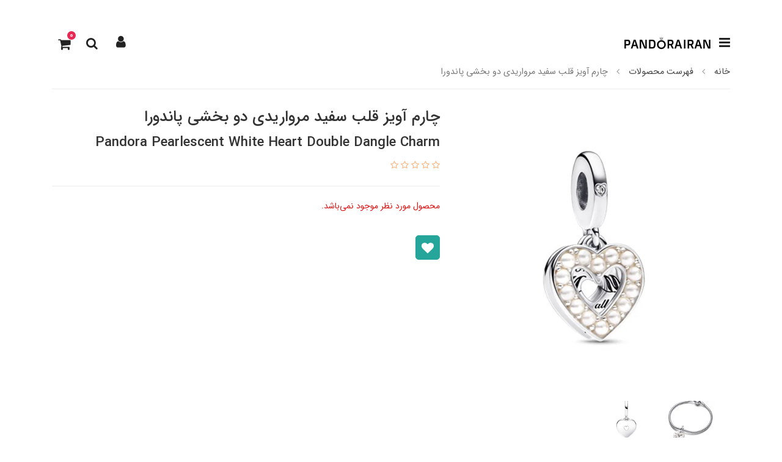

--- FILE ---
content_type: text/html; charset=utf-8
request_url: https://pandorairan.com/pandora-pearlescent-white-heart-double-dangle-charm
body_size: 16422
content:
<!DOCTYPE html>
<html dir="rtl" lang="fa" ng-app="siteBuilder.public">
	<head>
		<meta property="og:locale" content="fa_IR">
		<meta property="og:type" content="website">
		<meta property="og:title" content="چارم آویز قلب سفید مرواریدی دو بخشی پاندورا">
		<meta property="og:description" content="چارم آویز قلب سفید مرواریدی دو بخشی پاندورا|نماینده فروش محصولات پاندورا">
		<meta property="og:url" content="https://pandorairan.com">
		<meta property="og:site_name" content="پاندورا ایران">
		
			<meta itemprop="sku" content="">
			<meta property="product:price:amount" content="0">
			<meta property="product:price:currency" content="IRR">
			<meta property="product:availability" content='outofstock'>
			<meta property="product:brand" content="پاندورا">
		
		

		<link rel="manifest" href="/manifest.json">		
		<meta name="apple-mobile-web-app-capable" content="yes">
		<meta name="apple-mobile-web-app-status-bar-style" content="default">
		<meta name="apple-mobile-web-app-title" content="Pandora Iran">
		<link rel="apple-touch-icon" href="/icons/icon-192x192.png">

		<meta name="twitter:card" content="summary_large_image">
		<meta name="twitter:site" content="">
		<meta name="twitter:title" content="">
		<meta name="twitter:creator" content="">
		<meta name="twitter:description" content="">
		<meta name="twitter:url" content="">
		<meta name="twitter:player" content="">
		<meta name="twitter:image" data-page-subject="true" content="">
		<meta name="twitter:image:src" content="">
		<meta content="560" data-page-subject="true" name="twitter:image:width">
		<!-- Width of above image -->
		<meta content="315" data-page-subject="true" name="twitter:image:height">
		<meta charset="UTF-8">
		<meta http-equiv="X-UA-Compatible" content="IE=edge">
		<title>چارم آویز قلب سفید مرواریدی دو بخشی پاندورا</title>
		<meta name="keywords" content="">
		<meta name="description" content="بهترین هدیه برای مادرانی که استایلی مرواریدی را می پسندند! روی این چارم نقره ای و دو بخشی پیام &amp;quot;مرسی مادر بابت همه کارهایی که میکنی&amp;quot;(Thanks M❤M for all that you do)حکاکی شده است. این چارم را با عشق به مادر خود یا شخصی که برای شما نقش یک مادر را داشته است هدیه داده و قدردانی خود را نشان دهید.">
		<meta name="viewport" content="width=device-width, initial-scale=1">
		
			<meta property="og:image" content='https://pandorairan.com/uploads/products/ec2a1a.jpeg?m=crop&w=400&h=400&q=veryhigh'>
		
		
		<meta name="robots" content="index, follow, max-image-preview:large, max-snippet:-1, max-video-preview:-1">
		<link rel="stylesheet" href="/site/resources/fonts/css?family=persian&family=fontawesome">
		<link rel="stylesheet" href="/themes/custom-e3e6/css/bootstrap.css">
		<link rel="stylesheet" href="/themes/custom-e3e6/css/bootstrap.rtl.css">
		<link rel="stylesheet" href="/themes/custom-e3e6/css/magnific.popup.css">
		<link rel="stylesheet" href="/themes/custom-e3e6/css/owl.carousel.css">
		<link rel="stylesheet" href="/themes/custom-e3e6/css/animate.css">		
			
		<link rel="stylesheet" href="/themes/custom-e3e6/css/pwa.css">

		<link rel="stylesheet" href="/themes/custom-e3e6/css/app.css?v=1.1.5">
		<link rel="canonical" href="https://pandorairan.com/pandora-pearlescent-white-heart-double-dangle-charm">
		
		<!-- Google tag (gtag.js) -->
		<script async="" src="https://www.googletagmanager.com/gtag/js?id=G-RB2VDCGJ31"></script>
		<script>
			window.dataLayer = window.dataLayer || [];
			function gtag(){dataLayer.push(arguments);}
			gtag('js', new Date());

			gtag('config', 'G-RB2VDCGJ31');
		</script>
		<style>
			#instaModal .modal-content {
				background: none !important;
				box-shadow: none !important;
				border: none !important;
			}
			#instaModal .modal-header {
				border: none;
				padding: 0;
			}
			#instaModal .modal-header .close {
				margin: 2rem auto -4.5rem 0;
				font-size: 3rem;
				opacity: 1;
				z-index: 2;
			}
			#instaModal .modal-body {
				padding: 0;
			}
		</style>

	<meta name="generator" content="Portal Site Builder">
</head>
	<body ng-class="{'no-scroll':no_scroll}" class=''>
		



			<header class="header bg-white p-lg-20">
				<!-- banner top -->
				
					<div class="banner-top text-center p-10 p-lg-15" style="background-color: ;">
						<a href="#" class="banner-top-link">
							
						</a>
						
					</div>
				
				<!--header-->
				<div class="container">
					<div class="row align-items-center">
						<div class="col-7 col-sm-4 col-lg-10 col-xl-9">
							<div class="d-flex align-items-center">
								<!--navigation-->
								<div class="d-block">
									
    <nav class="navbar navbar-light py-0" role="navigation">
		<div class="offcanvas" navbar-offcanvas="">
			<div class="offcanvas-overlay"></div>
			<button type="button" class="offcanvas-button btn btn-sm" navbar-offcanvas-toggle="">
				<i class="fa fa-bars"></i>
			</button>
			<div id="offcanvas-112474205" class="offcanvas-sidebar">
				<div class="offcanvas-header">
					<a class="d-inline-block" href="/">
						<img src="/uploads/logo/f85c74.png?m=thumb&w=150&h=48&q=high" alt="پاندورا ایران" class="offcanvas-header-logo">
					</a>
					<button type="button" class="offcanvas-close">
						<i class="fa fa-times"></i>
					</button>
				</div>
				<div class="d-flex align-items-center justify-content-center">
					
					
						<a href="/site/signin" class="btn btn-block mt-0 offcanvas-header-button">
							<i class="fa fa-sign-in ml-half align-middle"></i>
							ورود
						</a>
						<a href="/site/signup" class="btn btn-block mt-0 offcanvas-header-button">
							<i class="fa fa-user-plus ml-half align-middle"></i>
							ثبت نام
						</a>
					
				</div>
				<ul class="offcanvas-nav" role="menu">
					
						<li class="offcanvas-nav-item " data-subset="0">
							<a href="/" class="offcanvas-nav-link" target="_self">
								خانه
							</a>
							
						</li>
					
						<li class="offcanvas-nav-item " data-subset="6">
							<a href="/charms" class="offcanvas-nav-link" target="_self">
								چارم های مهره ای پاندورا
							</a>
							
								<button type="button" class="offcanvas-nav-toggle">
									<i class="fa offcanvas-nav-toggle-icon"></i>
								</button>
								<ul class="offcanvas-nav-subset offcanvas-nav-subset-1" role="menu">
									
						<li class="offcanvas-nav-item " data-subset="0">
							<a href="/charms/pendant-charms" class="offcanvas-nav-link" target="_self">
								آویز نقره پاندورا
							</a>
							
						</li>
					
						<li class="offcanvas-nav-item " data-subset="0">
							<a href="/charms/store-40" class="offcanvas-nav-link" target="_self">
								چارم پاندورا ام-ای
							</a>
							
						</li>
					
						<li class="offcanvas-nav-item " data-subset="0">
							<a href="/charms/spacers" class="offcanvas-nav-link" target="_self">
								فاصله دهنده های نقره پاندورا
							</a>
							
						</li>
					
						<li class="offcanvas-nav-item " data-subset="0">
							<a href="/charms/clips" class="offcanvas-nav-link" target="_self">
								گیره های نقره پاندورا
							</a>
							
						</li>
					
						<li class="offcanvas-nav-item " data-subset="0">
							<a href="/charms/store-39" class="offcanvas-nav-link" target="_self">
								چارم لاکت پاندورا
							</a>
							
						</li>
					
						<li class="offcanvas-nav-item " data-subset="0">
							<a href="/charms/safety-chains" class="offcanvas-nav-link" target="_self">
								زنجیر ایمنی نقره پاندورا
							</a>
							
						</li>
					
								</ul>
							
						</li>
					
						<li class="offcanvas-nav-item " data-subset="2">
							<a href="/bangle" class="offcanvas-nav-link" target="_self">
								دستبند‌های نقره پاندورا
							</a>
							
								<button type="button" class="offcanvas-nav-toggle">
									<i class="fa offcanvas-nav-toggle-icon"></i>
								</button>
								<ul class="offcanvas-nav-subset offcanvas-nav-subset-1" role="menu">
									
						<li class="offcanvas-nav-item " data-subset="0">
							<a href="/bangle/bangle" class="offcanvas-nav-link" target="_self">
								دستبند النگویی پاندورا
							</a>
							
						</li>
					
						<li class="offcanvas-nav-item " data-subset="0">
							<a href="/bangle/snake-chain" class="offcanvas-nav-link" target="_self">
								دستبند نرم نقره پاندورا
							</a>
							
						</li>
					
								</ul>
							
						</li>
					
						<li class="offcanvas-nav-item " data-subset="2">
							<a href="/rings" class="offcanvas-nav-link" target="_self">
								حلقه های نقره پاندورا
							</a>
							
								<button type="button" class="offcanvas-nav-toggle">
									<i class="fa offcanvas-nav-toggle-icon"></i>
								</button>
								<ul class="offcanvas-nav-subset offcanvas-nav-subset-1" role="menu">
									
						<li class="offcanvas-nav-item " data-subset="0">
							<a href="/rings/band-ring" class="offcanvas-nav-link" target="_self">
								حلقه BAND نقره پاندورا
							</a>
							
						</li>
					
						<li class="offcanvas-nav-item " data-subset="0">
							<a href="/rings/statement-ring" class="offcanvas-nav-link" target="_self">
								حلقه STATEMENT نقره پاندورا
							</a>
							
						</li>
					
								</ul>
							
						</li>
					
						<li class="offcanvas-nav-item " data-subset="3">
							<a href="/earrings" class="offcanvas-nav-link" target="_self">
								گوشواره های نقره پاندورا
							</a>
							
								<button type="button" class="offcanvas-nav-toggle">
									<i class="fa offcanvas-nav-toggle-icon"></i>
								</button>
								<ul class="offcanvas-nav-subset offcanvas-nav-subset-1" role="menu">
									
						<li class="offcanvas-nav-item " data-subset="0">
							<a href="/earrings/hoops" class="offcanvas-nav-link" target="_self">
								گوشواره حلقه ای نقره پاندورا
							</a>
							
						</li>
					
						<li class="offcanvas-nav-item " data-subset="0">
							<a href="/earrings/drops" class="offcanvas-nav-link" target="_self">
								گوشواره آویز نقره پاندورا
							</a>
							
						</li>
					
						<li class="offcanvas-nav-item " data-subset="0">
							<a href="/earrings/studs" class="offcanvas-nav-link" target="_self">
								گوشواره میخی نقره پاندورا
							</a>
							
						</li>
					
								</ul>
							
						</li>
					
						<li class="offcanvas-nav-item " data-subset="3">
							<a href="/necklaces-pendants" class="offcanvas-nav-link" target="_self">
								گردنبند و آویز نقره پاندورا
							</a>
							
								<button type="button" class="offcanvas-nav-toggle">
									<i class="fa offcanvas-nav-toggle-icon"></i>
								</button>
								<ul class="offcanvas-nav-subset offcanvas-nav-subset-1" role="menu">
									
						<li class="offcanvas-nav-item " data-subset="0">
							<a href="/necklaces-pendants/necklaces" class="offcanvas-nav-link" target="_self">
								آویزها نقره پاندورا
							</a>
							
						</li>
					
						<li class="offcanvas-nav-item " data-subset="0">
							<a href="/necklaces-pendants/necklaces-with-pendant" class="offcanvas-nav-link" target="_self">
								گردنبند با آویز نقره
							</a>
							
						</li>
					
						<li class="offcanvas-nav-item " data-subset="0">
							<a href="/necklaces-pendants/chains" class="offcanvas-nav-link" target="_self">
								زنجیر نقره پاندورا
							</a>
							
						</li>
					
								</ul>
							
						</li>
					
						<li class="offcanvas-nav-item " data-subset="0">
							<a href="/store-47" class="offcanvas-nav-link" target="_self">
								محصولات خاص
							</a>
							
						</li>
					
						<li class="offcanvas-nav-item " data-subset="13">
							<a href="/gifts" class="offcanvas-nav-link" target="_self">
								هدیه ها
							</a>
							
								<button type="button" class="offcanvas-nav-toggle">
									<i class="fa offcanvas-nav-toggle-icon"></i>
								</button>
								<ul class="offcanvas-nav-subset offcanvas-nav-subset-1" role="menu">
									
						<li class="offcanvas-nav-item " data-subset="0">
							<a href="/gifts/a-romantic-gift" class="offcanvas-nav-link" target="_self">
								هدیه برای شریک زندگی
							</a>
							
						</li>
					
						<li class="offcanvas-nav-item " data-subset="0">
							<a href="/gifts/wedding-gift" class="offcanvas-nav-link" target="_self">
								هدیه ازدواج
							</a>
							
						</li>
					
						<li class="offcanvas-nav-item " data-subset="0">
							<a href="/gifts/anniversary-gift" class="offcanvas-nav-link" target="_self">
								هدیه سالگرد
							</a>
							
						</li>
					
						<li class="offcanvas-nav-item " data-subset="0">
							<a href="/gifts/christmas-gift" class="offcanvas-nav-link" target="_self">
								هدیه کریسمس
							</a>
							
						</li>
					
						<li class="offcanvas-nav-item " data-subset="0">
							<a href="/gifts/birthday-gift" class="offcanvas-nav-link" target="_self">
								هدیه تولد
							</a>
							
						</li>
					
						<li class="offcanvas-nav-item " data-subset="0">
							<a href="/gifts/grandmother" class="offcanvas-nav-link" target="_self">
								هدیه برای مادربزرگ
							</a>
							
						</li>
					
						<li class="offcanvas-nav-item " data-subset="0">
							<a href="/gifts/baby-s-birth" class="offcanvas-nav-link" target="_self">
								هدیه تولد نوزاد
							</a>
							
						</li>
					
						<li class="offcanvas-nav-item " data-subset="0">
							<a href="/gifts/graduation-gift" class="offcanvas-nav-link" target="_self">
								هدیه فارق التحصیلی
							</a>
							
						</li>
					
						<li class="offcanvas-nav-item " data-subset="0">
							<a href="/gifts/nowruz-gift" class="offcanvas-nav-link" target="_self">
								هدیه نوروز
							</a>
							
						</li>
					
						<li class="offcanvas-nav-item " data-subset="0">
							<a href="/gifts/mother" class="offcanvas-nav-link" target="_self">
								هدیه برای مادر
							</a>
							
						</li>
					
						<li class="offcanvas-nav-item " data-subset="0">
							<a href="/gifts/friends" class="offcanvas-nav-link" target="_self">
								هدیه برای دوستان
							</a>
							
						</li>
					
						<li class="offcanvas-nav-item " data-subset="0">
							<a href="/gifts/sister" class="offcanvas-nav-link" target="_self">
								هدیه برای خواهر
							</a>
							
						</li>
					
						<li class="offcanvas-nav-item " data-subset="0">
							<a href="/gifts/girl" class="offcanvas-nav-link" target="_self">
								هدیه برای دختر
							</a>
							
						</li>
					
								</ul>
							
						</li>
					
						<li class="offcanvas-nav-item " data-subset="0">
							<a href="/blog-1" class="offcanvas-nav-link" target="_self">
								بلاگ
							</a>
							
						</li>
					
						<li class="offcanvas-nav-item " data-subset="0">
							<a href="/pandora-photo-gallery" class="offcanvas-nav-link" target="_self">
								گالری تصاویر
							</a>
							
						</li>
					
						<li class="offcanvas-nav-item " data-subset="0">
							<a href="/about-us" class="offcanvas-nav-link" target="_self">
								درباره پاندورا
							</a>
							
						</li>
					
						<li class="offcanvas-nav-item " data-subset="0">
							<a href="/help" class="offcanvas-nav-link" target="_self">
								راهنما
							</a>
							
						</li>
					
						<li class="offcanvas-nav-item " data-subset="0">
							<a href="/contact-us" class="offcanvas-nav-link" target="_self">
								تماس با ما
							</a>
							
						</li>
					
						<li class="offcanvas-nav-item " data-subset="0">
							<a href="/terms-and-conditions" class="offcanvas-nav-link" target="_self">
								قوانین و مقررات
							</a>
							
						</li>
					
				</ul>
			</div>
		</div>
    </nav>

								</div>
								<!--/navigation-->
								<a class="d-block" href="/">
									<img src="/uploads/logo/f85c74.png?m=thumb&w=150&h=48&q=high" alt="پاندورا ایران" class="header-logo img-fluid">
								</a>
							</div>
						</div>
						<div class="col-5 col-sm-8 col-lg-2 col-xl-3 text-left d-flex align-items-center justify-content-end">


							<div class="nav-item dropdown">
								<a href="#" class=" header-user-management-dropdown  px-15 mr-10 " data-toggle="dropdown" role="button" aria-expanded="false" style="position: relative;padding: 0; text-align: center; line-height: 40px; width: 40px;height: 40px;font-size: 22px; color: #222;">
									<i class="fa fa-user header-user-management" aria-hidden="true"></i>
								</a>
								
								
									<div class="dropdown-menu header-user-dropdown">
										<a href="/site/signin" class="dropdown-item">
											ورود
										</a>
										
											<a href="/site/signup" class="dropdown-item">
												ثبت‌نام
											</a>
										
									</div>
								
							</div>


							<a href="#" class="btn mr-half header-search-button">
								<i class="fa fa-search"></i>
							</a>
							
								<div class="header-basket d-inline-block align-middle" cart="">
									<a href="#" class="btn mr-half header-basket-button">
										<i class="fa fa-shopping-cart align-middle"></i>
										<span class="badge badge-pill badge-primary align-middle" ng-bind="model.items.length || 0">0</span>
									</a>
									<div class="offcanvas-basket-overlay"></div>
									<div class="offcanvas-basket">
										<div class="header-basket-items">
											<!-- <div ng-if="model.items.length"> -->
											<form name="items" class="header-basket-item" ng-submit="items.$valid && update(item)" ng-repeat="item in model.items" novalidate="">
												<div class="header-basket-item-image">
													<a ng-href="{{item.product.url}}" class="header-basket-item-image-link" target="_blank">
														<img ng-src="{{item.product.image||'/site/resources/images/empty.jpg'}}?m=thumb&w=60&h=60&q=high" class="img-responsive header-basket-item-image-element rounded">
													</a>
												</div>
												<div class="header-basket-item-details">
													<h5 class="header-basket-item-title">
														<a ng-href="{{item.product.url}}" class="header-basket-item-link" target="_blank">
															{{item.title}} <span class="header-basket-item-subtitle" ng-show="item.subtitle">{{item.subtitle}}</span>
														</a>
													</h5>
													<h6 class="header-basket-item-price">
														{{item.total|number}} تومان
													</h6>
													<a href="javascript:;" class="badge badge-danger header-basket-item-remove" ng-click="removeItem(item)" click-confirm="آیا از حذف مطمئن هستید؟">
														<i class="fa fa-fw fa-times" ng-hide="item.progress"></i>
														<i class="fa fa-fw fa-refresh fa-spin" ng-show="item.progress"></i>
														حذف
													</a>
												</div>
											</form>
											<div class="header-basket-container" ng-if="model.items.length">
												<a href="/site/cart" class="btn btn-block btn-primary header-basket-link">
													ثبت و نهایی کردن سفارش 
													<i class="fa fa-chevron-left mr-half align-middle"></i>
												</a>
											</div>
											<div class="header-basket-empty text-center" ng-if="!model.items.length">
												سبد خرید شما خالی است.
												<i class="fa fa-circle-o-notch fa-spin"></i>
											</div>
										</div>
									</div>
								</div>
							
						</div>
					</div>
					<!--search-->
					<div class="offcanvas-search-overlay"></div>
					<div class="offcanvas-search">
						<form action="/site/search" class="header-search-form" dynamic-search="" auto-show="">
							<input type="text" name="q" class="form-control header-search-input" maxlength="100" ng-model="query" ng-model-options="{debounce:500}" placeholder="جستجو ...">
							<button class="btn btn-primary header-search-submit">
								<i class="fa fa-search"></i>
							</button>
							<div class="quicksearch-items d-none" ng-class="{'d-none': !items.length}">
								<div class="quicksearch-item" ng-repeat="item in items">
									<div class="quicksearch-item-image" ng-show="item.image">
										<a ng-href="{{item.url}}" class="quicksearch-item-image-link">
											<img ng-src="{{item.image}}?m=crop&w=100&h=100&q=high" class="quicksearch-item-image-element">
										</a>
									</div>
									<h4 class="quicksearch-item-title">
										<a ng-href="{{item.url}}" class="quicksearch-item-link">
											<span ng-bind="item.title"></span>
										</a>
									</h4>
								</div>
							</div>
						</form>
					</div>
					<!--/search-->
				</div>
			</header>
			<!--/header-->
		

		

<!--main-->
<main class="product-container" product="">
	<div class="container">
		<div class="product-context">
			
	<div class="breadcrumb-container">
		<ol class="breadcrumb">
			<li class="breadcrumb-item">
				<a href="/">
					<span>
						خانه
					</span>
				</a>
				<meta content="0">
			</li>
			
				<li class="breadcrumb-item ">
					<a href="/site/products">
						<span>
							فهرست محصولات
						</span>
					</a>
					<meta content="0">
				</li>
			
				<li class="breadcrumb-item active">
					<a href="/pandora-pearlescent-white-heart-double-dangle-charm">
						<span>
							چارم آویز قلب سفید مرواریدی دو بخشی پاندورا
						</span>
					</a>
					<meta content="1">
				</li>
			
		</ol>
	</div>
	<script type="application/ld+json">
    {"@context":"https://schema.org","@type":"BreadcrumbList","itemListElement":[{"@type":"ListItem","position":1,"name":"فهرست محصولات","item":"https://pandorairan.com/site/products"},{"@type":"ListItem","position":2,"name":"چارم آویز قلب سفید مرواریدی دو بخشی پاندورا","item":"https://pandorairan.com/pandora-pearlescent-white-heart-double-dangle-charm"}]}
	</script>




			<div class="product-header">
				<div class="row">
					
					<div class="col-lg-5" magnific="">
						
							<link href="/uploads/products/ec2a1a.jpeg">
						
						<div class="product-image">
							<a href="/uploads/products/ec2a1a.jpeg" class="product-image-link" magnific-preview="/uploads/products/ec2a1a.jpeg?m=thumb&w=1280&h=800&q=high">
								<img src='/uploads/products/ec2a1a.jpeg?m=thumb&w=1280&h=800&q=high' class="product-image-element rounded" alt="چارم آویز قلب سفید مرواریدی دو بخشی پاندورا" fetchpriority="high">
							</a>
						</div>
						
							<div class="product-images owl-carousel" options="{ navClass: ['product-images-prev', 'product-images-next'], responsive: { 992: { items: 3 }, 1200: { items: 4 } }, loop: false, navText: [], margin: 15, nav: true }">
								
									<a href="/uploads/products/346f32.jpeg" magnific-preview="/uploads/products/346f32.jpeg?m=thumb&w=1280&h=800&q=high" class="product-images-link">
										<img src="/uploads/products/346f32.jpeg?m=crop&w=120&h=80&q=high" class="product-images-item">
									</a>
								
									<a href="/uploads/products/47c760.jpeg" magnific-preview="/uploads/products/47c760.jpeg?m=thumb&w=1280&h=800&q=high" class="product-images-link">
										<img src="/uploads/products/47c760.jpeg?m=crop&w=120&h=80&q=high" class="product-images-item">
									</a>
								
							</div>
						
						<div class="product-images-slider owl-carousel" options="{ navClass: ['product-images-prev', 'product-images-next'], navText: [], nav: true, items: 1 }">
							
								<img src="/uploads/products/ec2a1a.jpeg?m=thumb&w=1280&h=800&q=high" class="product-images-slider-item">
							
								<img src="/uploads/products/346f32.jpeg?m=thumb&w=1280&h=800&q=high" class="product-images-slider-item">
							
								<img src="/uploads/products/47c760.jpeg?m=thumb&w=1280&h=800&q=high" class="product-images-slider-item">
							
						</div>
					</div>
					<div class="col-lg-7">
						
						<h1 class="product-title">
							چارم آویز قلب سفید مرواریدی دو بخشی پاندورا
						</h1>
						
							<h2 class="product-caption">
								Pandora Pearlescent White Heart Double Dangle Charm
							</h2>
						
						
							<div class="product-rating" eval="collect(162366399, 0, 0)" product-rating="" auto-show="">
								<a role="button" class="product-rating-link" ng-click="submit(number)" ng-focus="changeRate(number)" ng-mouseover="changeRate(number)" ng-mouseleave="changeRate()" ng-repeat="number in [1,2,3,4,5]">
									<i class="fa fa-star fa-flip-horizontal text-warning product-rating-link-icon" ng-class="{ 'fa-star-half-o': isHalf(number), 'fa-star-o': model.rate < number }"></i>
								</a>
								<span class="product-rating-info" ng-show="model.count">
									<small class="text-muted">
										از {{model.count}}
									</small>
								</span>
							</div>
						
						<form name="addtocart" class="product-info" ng-submit="addtocart.$valid && submit()" eval="collect(0, 0, 0)" add-to-cart="" dynamic-form="" auto-show="" novalidate="">
							
							
							
							<div class="product-outofstock-message d-none" ng-class="{ 'd-block': outofstock() }">
								محصول مورد نظر موجود نمی‌باشد.
							</div>
							<div class="product-controls">
								<div class="row">
									
									<div class="col-md-6 col-lg-8 col-xl-6 offset-lg-6 d-none">
										<div class="form-group product-quantity">
											<div class="input-group">
												<div class="input-group-prepend">
													<span class="input-group-text product-quantity-text">
														تعداد
													</span>
												</div>
												<input type="number" id="quantity" class="form-control product-quantity-input" min="1" max="1000" ng-model="model.quantity" ng-disabled="progress" required="">
											</div>
										</div>
									</div>
									<div class="col-md-6 col-lg-8 col-xl-6 offset-lg-6 d-none">
										<div class="form-group product-variant">
											<div class="input-group">
												<div class="input-group-prepend">
													<span class="input-group-text product-variant-text">
														نوع
													</span>
												</div>
												<select id="variant" class="form-control product-variant-input" ng-disabled="progress">
													
														<option value="107771566" data-stock="0" data-price="0" data-compare-price="0" data-discount="0" product-variant="">
															primary
														</option>
													
												</select>
											</div>
										</div>
									</div>
								</div>
								<div class="product-buttons">
									
										<div class="alert alert-danger validation-summary product-buttons-failed" ng-if="validation" ng-class="{'d-block' : validation}">
    <h6 class="alert-heading validation-summary-title product-buttons-failed-title">
        <span ng-bind="validation.main"></span>
    </h6>
    <ul class="validation-summary-list product-buttons-failed-list">
        <li class="validation-summary-item product-buttons-failed-item" ng-repeat="(key, value) in validation" ng-if="key != 'main'">
            {{value}}
        </li>
    </ul>
</div>
									
									
									
									<!--
									<a href="/site/products/compare/add?id=162366399" class="btn btn-secondary product-compare" data-toggle="tooltip" title="مقایسه">
										<i class="fa fa-fw fa-balance-scale"></i>
									</a>
-->
									
									
										<button type="button" class="btn btn-secondary product-addtowishlist" onclick="alert('این امکان فقط برای کاربران در دسترس است.')">
											<i class="fa fa-fw fa-heart align-middle"></i>
										</button>
									
									<div class="product-buttons-loading" ng-show="progress">
										<i class="fa fa-refresh fa-spin fa-fw"></i>
										کمی صبر کنید...
									</div>
								</div>
							</div>
						</form>
					</div>
				</div>
			</div>
			
				<div class="product-description">
					<hr class="page-separator product-separator product-description-separator">
					<p class="product-description-content">
						بهترین هدیه برای مادرانی که استایلی مرواریدی را می پسندند! روی این چارم نقره ای و دو بخشی پیام &quot;مرسی مادر بابت همه کارهایی که میکنی&quot;(Thanks M❤M for all that you do)حکاکی شده است. این چارم را با عشق به مادر خود یا شخصی که برای شما نقش یک مادر را داشته است هدیه داده و قدردانی خود را نشان دهید.
					</p>
				</div>
			
			<hr class="page-separator product-separator product-relates-separator">
			<a href="/pandora-bracelet-size" target="_blank" class="btn btn-md" style="font-size: 19px;font-weight: 600;color: #fff;background-color: #6392F2;">نحوه انتخاب سایز دستبند</a>
			<hr>
			<div style="font-size: 14px;font-weight: 600;color: #000;">دارای 1 سال گارنتی
			<a href="/pandora-warranty-rules" style="color:blue;"> (قوانین گارانتی) </a>
			</div>
			<!-- <a href="/pandora-warranty-rules" >  <div style="font-size: 19px;font-weight: 600;color: #000;">قوانین گارانتی پاندورا ایران </div> </a> -->
			
				<div class="product-relates">
					<hr class="page-separator product-separator product-relates-separator">
					<h4 class="product-relates-title">
						محصولات مرتبط
					</h4>
					<div class="product-relates-items owl-container">
						<div class="home-posts-items owl-carousel" options="{ autoplay: true, autoplayTimeout: 4000, autoplayHoverPause: true, smartSpeed: 500, margin: 15, loop:true, rtl: true, responsive: { 0: { items: 2.3 }, 460: { items: 2 }, 768: { items: 3 }, 992: { items: 4 }, 1200: { items: 5 }, 1400: { items: 5 } } }">
							
								<div class="product-relates-item">
									<a href="/pandora-disney-minnie-mouse-mum-heart-charm" class="product-relates-item-image">
										<img src='/uploads/products/1b6ebe.jpg?m=thimb&w=320&h=240&q=high' class="img-fluid product-relates-item-image-element" loading="lazy" alt="چارم مینی موس دیزنی قلبی مادر پاندورا">
									</a>
									<h5 class="product-relates-item-title">
										<a href="/pandora-disney-minnie-mouse-mum-heart-charm" class="product-relates-item-link">
											چارم مینی موس دیزنی قلبی مادر پاندورا
										</a>
									</h5>
									
										<span class="product-relates-item-price">
											3,770,000 تومان
										</span>
									
									
								</div>
							
								<div class="product-relates-item">
									<a href="/pandora-entwined-infinite-hearts-double-dangle-charm" class="product-relates-item-image">
										<img src='/uploads/products/1f5b26.jpg?m=thimb&w=320&h=240&q=high' class="img-fluid product-relates-item-image-element" loading="lazy" alt="چارم آویز دو بخشی قلب‌های ابدی پاندورا">
									</a>
									<h5 class="product-relates-item-title">
										<a href="/pandora-entwined-infinite-hearts-double-dangle-charm" class="product-relates-item-link">
											چارم آویز دو بخشی قلب‌های ابدی پاندورا
										</a>
									</h5>
									
									
								</div>
							
								<div class="product-relates-item">
									<a href="/pandora-fly-away-rainbow-sky-travel-charm" class="product-relates-item-image">
										<img src='/uploads/products/6abeac.jpg?m=thimb&w=320&h=240&q=high' class="img-fluid product-relates-item-image-element" loading="lazy" alt="چارم مهره‌ای سفر و پرواز در رنگین‌کمان پاندورا">
									</a>
									<h5 class="product-relates-item-title">
										<a href="/pandora-fly-away-rainbow-sky-travel-charm" class="product-relates-item-link">
											چارم مهره‌ای سفر و پرواز در رنگین‌کمان پاندورا
										</a>
									</h5>
									
										<span class="product-relates-item-price">
											4,000,000 تومان
										</span>
									
									
								</div>
							
								<div class="product-relates-item">
									<a href="/pandora-tropical-starfish-shell-clip-charm" class="product-relates-item-image">
										<img src='/uploads/products/bf7724.jpg?m=thimb&w=320&h=240&q=high' class="img-fluid product-relates-item-image-element" loading="lazy" alt="چارم کلیپی صدف و ستاره دریایی گرمسیری پاندورا">
									</a>
									<h5 class="product-relates-item-title">
										<a href="/pandora-tropical-starfish-shell-clip-charm" class="product-relates-item-link">
											چارم کلیپی صدف و ستاره دریایی گرمسیری پاندورا
										</a>
									</h5>
									
										<span class="product-relates-item-price">
											4,340,000 تومان
										</span>
									
									
								</div>
							
								<div class="product-relates-item">
									<a href="/pandora-jungle-creatures-leaves-charm" class="product-relates-item-image">
										<img src='/uploads/products/c07565.jpg?m=thimb&w=320&h=240&q=high' class="img-fluid product-relates-item-image-element" loading="lazy" alt="چارم مهره‌ای حیوانات جنگلی پاندورا">
									</a>
									<h5 class="product-relates-item-title">
										<a href="/pandora-jungle-creatures-leaves-charm" class="product-relates-item-link">
											چارم مهره‌ای حیوانات جنگلی پاندورا
										</a>
									</h5>
									
										<span class="product-relates-item-price">
											3,830,000 تومان
										</span>
									
									
								</div>
							
								<div class="product-relates-item">
									<a href="/pandora-stars-galaxy-safety-chain" class="product-relates-item-image">
										<img src='/uploads/products/e675d7.jpg?m=thimb&w=320&h=240&q=high' class="img-fluid product-relates-item-image-element" loading="lazy" alt="زنجیر ایمنی ستاره‌ها و کهکشان پاندورا">
									</a>
									<h5 class="product-relates-item-title">
										<a href="/pandora-stars-galaxy-safety-chain" class="product-relates-item-link">
											زنجیر ایمنی ستاره‌ها و کهکشان پاندورا
										</a>
									</h5>
									
										<span class="product-relates-item-price">
											4,690,000 تومان
										</span>
									
									
								</div>
							
								<div class="product-relates-item">
									<a href="/pandora-family-always-encircled-dangle-charm" class="product-relates-item-image">
										<img src='/uploads/products/91064e.jpg?m=thimb&w=320&h=240&q=high' class="img-fluid product-relates-item-image-element" loading="lazy" alt="چارم آویز صمیمیت خانوادگی پاندورا">
									</a>
									<h5 class="product-relates-item-title">
										<a href="/pandora-family-always-encircled-dangle-charm" class="product-relates-item-link">
											چارم آویز صمیمیت خانوادگی پاندورا
										</a>
									</h5>
									
										<span class="product-relates-item-price">
											3,880,000 تومان
										</span>
									
									
								</div>
							
								<div class="product-relates-item">
									<a href="/pandora-murano-glass-pink-sea-turtle-dangle-charm" class="product-relates-item-image">
										<img src='/uploads/products/477ed6.jpg?m=thimb&w=320&h=240&q=high' class="img-fluid product-relates-item-image-element" loading="lazy" alt="چارم آویز لاک‌پشت دریایی صورتی پاندورا">
									</a>
									<h5 class="product-relates-item-title">
										<a href="/pandora-murano-glass-pink-sea-turtle-dangle-charm" class="product-relates-item-link">
											چارم آویز لاک‌پشت دریایی صورتی پاندورا
										</a>
									</h5>
									
										<span class="product-relates-item-price">
											3,890,000 تومان
										</span>
									
									
								</div>
							
								<div class="product-relates-item">
									<a href="/pandora-disney-pixar-remy-charm" class="product-relates-item-image">
										<img src='/uploads/products/6c1077.jpg?m=thimb&w=320&h=240&q=high' class="img-fluid product-relates-item-image-element" loading="lazy" alt="چارم آویز دیزنی پیکسار رِمی پاندورا">
									</a>
									<h5 class="product-relates-item-title">
										<a href="/pandora-disney-pixar-remy-charm" class="product-relates-item-link">
											چارم آویز دیزنی پیکسار رِمی پاندورا
										</a>
									</h5>
									
										<span class="product-relates-item-price">
											3,650,000 تومان
										</span>
									
									
								</div>
							
								<div class="product-relates-item">
									<a href="/pandora-sleeping-under-the-stars-charm" class="product-relates-item-image">
										<img src='/uploads/products/086a90.jpg?m=thimb&w=320&h=240&q=high' class="img-fluid product-relates-item-image-element" loading="lazy" alt="چارم آویز دو تکه آسمان شب‌های کمپ پاندورا">
									</a>
									<h5 class="product-relates-item-title">
										<a href="/pandora-sleeping-under-the-stars-charm" class="product-relates-item-link">
											چارم آویز دو تکه آسمان شب‌های کمپ پاندورا
										</a>
									</h5>
									
										<span class="product-relates-item-price">
											3,880,000 تومان
										</span>
									
									
								</div>
							
						</div>
					</div>
					
				</div>
			
			<div class="product-details" data-tabs="auto">
				<div class="product-details-tabs-container">
					<ul class="nav nav-tabs product-details-tabs" role="tablist">
						
						
						
							<li class="nav-item product-details-tab">
								<a role="button" class="nav-link product-details-tab-link" data-toggle="tab" data-target="#product-comments">
									دیدگاه‌ها
								</a>
							</li>
						
					</ul>
				</div>
				<div class="tab-content">
					
					
					<div class="tab-pane" id="product-comments">
						<div class="product-comments">
							<div eval="collect(162366399)" product-commenting="" auto-show="">
								
								
									<div class="product-commenting">
										
										<span class="product-commenting-title">
											دیدگاه خود را بنویسید
										</span>
										<form name="commenting" class="product-commenting-form" ng-submit="commenting.$valid && submit()" dynamic-form="" novalidate="">
											
												<div class="alert alert-danger validation-summary product-commenting-failed" ng-if="validation" ng-class="{'d-block' : validation}">
    <h6 class="alert-heading validation-summary-title product-commenting-failed-title">
        <span ng-bind="validation.main"></span>
    </h6>
    <ul class="validation-summary-list product-commenting-failed-list">
        <li class="validation-summary-item product-commenting-failed-item" ng-repeat="(key, value) in validation" ng-if="key != 'main'">
            {{value}}
        </li>
    </ul>
</div>
											
											<div class="alert alert-success product-commenting-succeed" ng-show="succeed">
												<span ng-bind="succeed.description"></span>
											</div>
											<div class="product-commenting-reply-info" ng-show="isreply" ng-click="focusComment()">
												<div class="alert alert-warning">
													این دیدگاه به عنوان پاسخ شما به دیدگاهی دیگر ارسال خواهد شد. برای صرف نظر از ارسال این پاسخ، بر روی گزینه‌ی
													<u>انصراف</u> کلیک کنید.
												</div>
											</div>
											<div class="row">
												<div class="col-md-12">
													<div class="form-group product-commenting-body">
														<textarea id="productcomment-body" name="body" class="form-control product-commenting-body-input" rows="6" placeholder="بنویسید..." ng-model="model.body" ng-disabled="progress" required=""></textarea>
														<div class="validation-inline product-commenting-inline-error text-danger" ng-messages="commenting.body.$error" ng-show="commenting.$submitted || commenting.body.$dirty">
															<span ng-message="required">
																دیدگاه خود را بنویسید.
															</span>
															<span ng-message="server">
																<span ng-bind="validation.body"></span>
															</span>
														</div>
													</div>
												</div>
												
													<div class="col-md-6 col-lg-4">
														<div class="form-group product-commenting-name">
															<label for="productcomment-name" class="form-control-label product-commenting-name-label">
																نام و نام خانوادگی
															</label>
															<input type="text" id="productcomment-name" name="name" class="form-control product-commenting-name-input" ng-model="model.name" ng-disabled="progress">
															<div class="validation-inline product-commenting-inline-error text-danger" ng-messages="commenting.name.$error" ng-show="commenting.$submitted || commenting.name.$dirty">
																<span ng-message="server">
																	<span ng-bind="validation.name"></span>
																</span>
															</div>
														</div>
													</div>
													<div class="col-md-6 col-lg-4">
														<div class="form-group product-commenting-email">
															<label for="productcomment-email" class="form-control-label product-commenting-email-label">
																پست الکترونیک
															</label>
															<input type="text" id="productcomment-email" name="email" class="form-control product-commenting-email-input" ng-model="model.email" dir="ltr" ng-disabled="progress">
															<div class="validation-inline product-commenting-inline-error text-danger" ng-messages="commenting.email.$error" ng-show="commenting.$submitted || commenting.email.$dirty">
																<span ng-message="server">
																	<span ng-bind="validation.email"></span>
																</span>
															</div>
														</div>
													</div>
													<div class="col-md-6 col-lg-4">
														<div class="form-group product-commenting-website">
															<label for="productcomment-website" class="form-control-label product-commenting-website-label">
																آدرس وب‌سایت
															</label>
															<input type="text" id="productcomment-website" name="website" class="form-control product-commenting-website-input" ng-model="model.website" dir="ltr" ng-disabled="progress">
															<div class="validation-inline product-commenting-inline-error text-danger" ng-messages="commenting.website.$error" ng-show="commenting.$submitted || commenting.website.$dirty">
																<span ng-message="server">
																	<span ng-bind="validation.website"></span>
																</span>
															</div>
														</div>
													</div>
												
												
													<div class="col-md-6 col-lg-4">
														<div class="form-group product-commenting-rate">
															<label for="productcomment-rate" class="form-control-label product-commenting-rate-label">
																امتیاز شما به محصول
															</label>
															<select id="productcomment-rate" name="rate" class="form-control product-commenting-rate-input" ng-model="model.rate" ng-disabled="progress">
																<option ng-value="1">یک ستاره</option>
																<option ng-value="2">دو ستاره</option>
																<option ng-value="3">سه ستاره</option>
																<option ng-value="4">چهار ستاره</option>
																<option ng-value="5">پنج ستاره</option>
															</select>
															<div class="validation-inline product-commenting-inline-error text-danger" ng-messages="commenting.rate.$error" ng-show="commenting.$submitted || commenting.rate.$dirty">
																<span ng-message="server">
																	<span ng-bind="validation.rate"></span>
																</span>
															</div>
														</div>
													</div>
												
												
											</div>
											<button class="btn btn-primary product-commenting-submit" ng-disabled="progress" ng-hide="isreply">
												ارسال دیدگاه
											</button>
											<button class="btn btn-primary product-commenting-submit" ng-disabled="progress" ng-show="isreply">
												ارسال پاسخ
											</button>
											<button type="button" class="btn btn-link product-commenting-reset" ng-disabled="progress" ng-show="commenting.$dirty" ng-click="reset()" click-confirm="همه‌ی اطلاعات نوشته شده، حذف می‌شوند. آیا مطمئن هستید؟">
												انصراف
											</button>
											<div class="product-commenting-loading" ng-show="progress">
												<i class="fa fa-refresh fa-spin fa-fw"></i>
												کمی صبر کنید...
											</div>
										</form>
									</div>
								
							</div>
						</div>
					</div>
				</div>
			</div>
		</div>
	</div>
</main>
<!--/main-->


	<!--addtocart-->
<div id="product-addtocart-modal" class="modal product-addtocart-modal" tabindex="-1" role="dialog">
    <div class="modal-dialog product-addtocart-modal-dialog" role="document">
        <div class="modal-content product-addtocart-modal-content">
            <div class="modal-header">
                <h5 class="modal-title product-addtocart-modal-title">
                    انجام شد
                </h5>
                <button type="button" class="close product-addtocart-modal-close-icon" data-dismiss="modal">
                    <span aria-hidden="true">
                        &times;
                    </span>
                </button>
            </div>
            <div class="modal-body product-addtocart-modal-body">
                <h6 class="text-success product-addtocart-modal-headline">
                    محصول با موفقیت به سبدخرید اضافه شد.
                </h6>
                <p class="product-addtocart-modal-description">
                    برای ثبت نهایی سفارش بر روی دکمه‌ی
                    <i>مشاهده سبدخرید</i> کلیک کنید و برای افزودن دیگر محصولات به سبدخرید خود، بر روی دکمه‌ی
                    <i>ادامه</i> کلیک کنید.
                </p>
            </div>
            <div class="modal-footer">
                <a href="/site/cart" class="btn btn-success product-addtocart-modal-link">
                    مشاهده سبدخرید
                </a>
                <button type="button" class="btn btn-secondary product-addtocart-modal-close" data-dismiss="modal">
                    ادامه
                </button>
            </div>
        </div>
    </div>
</div>
<!--/addtocart-->



<!-- 
<div class="container">
<div class="faq-question-section mb-30 mx-lg-100">
<div class="text-center mt-100 mb-50">
<h3 class="package-faq-title mb-15">چارم آویز قلب سفید مرواریدی دو بخشی پاندورا</h3>
<h4 class="package-faq-subtitle">بهترین هدیه برای مادرانی که استایلی مرواریدی را می پسندند! روی این چارم نقره ای و دو بخشی پیام &quot;مرسی مادر بابت همه کارهایی که میکنی&quot;(Thanks M❤M for all that you do)حکاکی شده است. این چارم را با عشق به مادر خود یا شخصی که برای شما نقش یک مادر را داشته است هدیه داده و قدردانی خود را نشان دهید.</h4>
</div>
<loop src="">
<div class="faq-question bg-white rounded mx-lg-100 mt-20">
<a href="#" class="faq-question-title d-flex justify-content-between w-100 align-items-center py-10 px-15" data-toggle="collapse"
data-target="#faqQuestion">
<div class="d-flex align-items-center">
<i class="faq-question-icon"></i>
چارم آویز قلب سفید مرواریدی دو بخشی پاندورا
</div>
<i class="fa fa-angle-down" aria-hidden="true"></i>
</a>
<div class="faq-answer collapse" id="faqQuestion">
<p class="m-0 p-30">
بهترین هدیه برای مادرانی که استایلی مرواریدی را می پسندند! روی این چارم نقره ای و دو بخشی پیام &quot;مرسی مادر بابت همه کارهایی که میکنی&quot;(Thanks M❤M for all that you do)حکاکی شده است. این چارم را با عشق به مادر خود یا شخصی که برای شما نقش یک مادر را داشته است هدیه داده و قدردانی خود را نشان دهید.
</p>
<if terms="">
<div>
<a href="/admin/store/products/162366399" class="btn btn-sm btn-edit edit-link edit-link-widget m-15">
<i class="fa fa-pencil"></i>
ویرایش
</a>
</div>
</if>
</div>
</div>
</loop>
<if terms="">
<div class="text-center mx-lg-100 mt-10">
<a href="/admin/store/products/162366399" class="btn btn-sm btn-edit edit-link edit-link-widget mt-3">
<i class="fa fa-pencil"></i>
ویرایش
</a>
<a href="" class="btn btn-sm btn-create add-link edit-link-widget mt-3">
<i class="fa fa-plus"></i>
افزودن
</a>
</div>
</if>
</div>
</div>
-->




	<!--footer-->
	<footer class="footer text-center">	
		<a referrerpolicy='origin' target='_blank' href='https://trustseal.enamad.ir/?id=212588&Code=fcYL6Hy4mdPQc3rN3QWK'><img referrerpolicy='origin' src='https://pandorairan.com/themes/custom-e3e6/images/81.png' alt='' style='cursor:pointer' code='fcYL6Hy4mdPQc3rN3QWK'></a>
		<div class="container">
			
				<div class="footer-brand my-20">
					<a class="footer-brand-link" href="/">
						<img src="/themes/custom-e3e6/userfiles/88484d.png?m=thumb&h=40&q=high" alt="پاندورا ایران" class="img-fluid brand-image" loading="lazy">
					</a>
				</div>
				<div class="footer-social my-20">
					
					
						<a class="footer-social-link instagram" rel="nofollow" href="https://instagram.com/nikadora.co"><span class="fa fa-instagram"></span></a>
					
					
						<a class="footer-social-link instagram" rel="nofollow" href="https://wa.me/989056045956"><span class="fa fa-whatsapp"></span></a>
					
					
					
					
					
					<div>
						
					</div>
					
				</div>
			


			
				<div class="footer-links">
					
				</div>
				
			


			<div class="copyright">
				© 2021 PandoraIran.com Inc. All rights reserved
			</div>


			</div></footer>
		<!--/footer-->
		<div id="pwa-ios-banner">
			<img src="/icons/icon-pwa.png" alt="لوگو پاندورا" class="logo">
			<div class="content-box">
				<div class="instructions">
					<p>وب‌اپلیکیشن پاندورا را به صفحه اصلی خود اضافه کنید و از امکانات سریع آن استفاده کنید.</p>
					<p>۱. در نوار پایین Safari روی دکمه <strong>Share</strong> کلیک کنید.</p>
					<p>۲. از منوی باز شده گزینه <strong>Add to Home Screen</strong> را انتخاب کنید.</p>
					<p>۳. در مرحله بعد روی <strong>Add</strong> در گوشه بالا کلیک کنید.</p>
				</div>
			</div>

			<button onclick="document.getElementById('pwa-ios-banner').style.display='none'">متوجه شدم</button>
		</div>
		
	<script type="text/javascript" src="/themes/custom-e3e6/js/bootstrap.js"></script>
	<script type="text/javascript" src="/themes/custom-e3e6/js/magnific.popup.js"></script>
	<script type="text/javascript" src="/themes/custom-e3e6/js/owl.carousel.js"></script>
	
	<script type="text/javascript" src="/themes/custom-e3e6/js/pwa.js"></script>
	<script type="text/javascript" src="/themes/custom-e3e6/js/app.js?v=1.18"></script>
	<script type="text/javascript" src="/themes/custom-e3e6/js/custom.js?v=1.2.2"></script>
	<script type="text/javascript" src="https://www.googletagmanager.com/gtag/js?id=G-L2L563K1PF" async=""></script>
	<script type="text/javascript">
		window.dataLayer = window.dataLayer || [];
		function gtag(){dataLayer.push(arguments);}
		gtag('js', new Date());
		gtag('config', 'G-L2L563K1PF');
	</script>
	<script>
		$(function() {
			const modalShownKey = "modalShownDate";
			const today = new Date().toDateString();

			if (localStorage.getItem(modalShownKey) !== today) {
				$("#instaModal").modal();
				localStorage.setItem(modalShownKey, today);
			}
		});
	</script>

	
		<script type="application/ld+json">
    {"@context":"https://schema.org/","@type":"Product","name":"چارم آویز قلب سفید مرواریدی دو بخشی پاندورا","image":["https://pandorairan.com/uploads/products/ec2a1a.jpeg","https://pandorairan.com/uploads/products/346f32.jpeg","https://pandorairan.com/uploads/products/47c760.jpeg"],"sku":null,"brand":{"@type":"Brand","name":null},"description":"بهترین هدیه برای مادرانی که استایلی مرواریدی را می پسندند! روی این چارم نقره ای و دو بخشی پیام &quot;مرسی مادر بابت همه کارهایی که میکنی&quot;(Thanks M❤M for all that you do)حکاکی شده است. این چارم را با عشق به مادر خود یا شخصی که برای شما نقش یک مادر را داشته است هدیه داده و قدردانی خود را نشان دهید.","aggregateRating":{"@type":"AggregateRating","ratingValue":5.0,"reviewCount":1},"offers":{"@type":"Offer","url":"https://pandorairan.com/pandora-pearlescent-white-heart-double-dangle-charm","priceCurrency":"IRR","price":0.0,"priceValidUntil":"2025-12-04","availability":"https://schema.org/OutOfStock"}}
		</script>
	


	
<script>gtag && gtag('set', 'content_group', 'products')</script><!---start GOFTINO code--->
<script type="text/javascript">
  !function(){var i="5wgqlx",a=window,d=document;function g(){var g=d.createElement("script"),s="https://www.goftino.com/widget/"+i,l=localStorage.getItem("goftino_"+i);g.async=!0,g.src=l?s+"?o="+l:s;d.getElementsByTagName("head")[0].appendChild(g);}"complete"===d.readyState?g():a.attachEvent?a.attachEvent("onload",g):a.addEventListener("load",g,!1);}();
</script>
<!---end GOFTINO code---></body></html>



--- FILE ---
content_type: text/css
request_url: https://pandorairan.com/themes/custom-e3e6/css/pwa.css
body_size: 395
content:
  #pwa-ios-banner {
    position: fixed;
    top: 0;
    left: 0;
    width: 100%;
    height: 100%;
    background-color: #f7d6e0; /* پس‌زمینه کلی پاپ‌آپ */
    color: #000;
    z-index: 99999;
    display: none;
    flex-direction: column;
    align-items: center;
    justify-content: center;
    font-family: 'Vazir', sans-serif;
    text-align: right;
    direction: rtl;
    padding: 30px 20px;
    box-sizing: border-box;
  }

  #pwa-ios-banner img.logo {
    width: 140px;
    margin-bottom: 0;
  }

  #pwa-ios-banner .content-box {
    background-color: #f2b8c6; /* صورتی تیره‌تر */
    border-radius: 16px;
    padding: 24px;
    max-width: 520px;
    box-shadow: 0 4px 12px rgba(0,0,0,0.15);
  }

  #pwa-ios-banner .instructions {
    font-size: 16px;
    line-height: 2;
    text-align: right;
    direction: rtl;
  }

  #pwa-ios-banner button {
    margin-top: -25px;
    background-color: #000;
    color: #fff;
    padding: 12px 24px;
    border: none;
    font-size: 16px;
    border-radius: 8px;
    cursor: pointer;
  }

  #pwa-ios-banner button:hover {
    background-color: #333;
  }
.instructions p{
	margin-bottom:10px;
}

--- FILE ---
content_type: application/javascript
request_url: https://pandorairan.com/themes/custom-e3e6/js/custom.js?v=1.2.2
body_size: 724
content:
if (typeof $ == 'undefined')
	var $ = jQuery;

$(function () {
	/* Header */
	var header = $('.header');
	function bodyPaddingTop() {
		var headerHeight = header.outerHeight();
		$('body').css({"padding-top": headerHeight});
	}
	bodyPaddingTop();
	$(window).resize(bodyPaddingTop);
	
	$(window).scroll(function() {
		if ($(window).scrollTop() > 0) {
			header.addClass('shadow');
		} else {
			header.removeClass('shadow');
		}
	});

	$('.header-search-button').click(function (e) {
		$('.header-search').css({ "display": "flex" });
		e.preventDefault();
	});
	$('.header-search-close').click(function (e) {
		$('.header-search').css({ "display": "none" });
		e.preventDefault();
	});

	/* Basket */
	var offcanvasBasket = $('.offcanvas-basket');
	var offcanvasBasketButton = $('.header-basket-button');
	var offcanvasBasketOverlay = $('.offcanvas-basket-overlay');

	offcanvasBasketButton.on("click", function(e) {
		offcanvasBasketOverlay.show();
		offcanvasBasket.addClass('offcanvas-basket-expanded');
		e.preventDefault();
	});

	offcanvasBasketOverlay.on("click", function(e) {
		$(this).hide();
		offcanvasBasket.removeClass('offcanvas-basket-expanded');
		e.preventDefault();
	});

	/* Search */
	var offcanvasSearch = $('.offcanvas-search');
	var offcanvasSearchButton = $('.header-search-button');
	var offcanvasSearchOverlay = $('.offcanvas-search-overlay');

	offcanvasSearchButton.on("click", function(e) {
		offcanvasSearchOverlay.show();
		offcanvasSearch.addClass('offcanvas-search-expanded');
		e.preventDefault();
	});

	offcanvasSearchOverlay.on("click", function(e) {
		$(this).hide();
		offcanvasSearch.removeClass('offcanvas-search-expanded');
		e.preventDefault();
	});

	/* store */
	function storeFiltersPadding() {
		var storeFilters = $('.store-filters-buttons')
		if(storeFilters) {
			let storeFiltersHeight = storeFilters.outerHeight();
			$('body').css({"padding-bottom": storeFiltersHeight});
		}
	}
	storeFiltersPadding();
	$(window).resize(storeFiltersPadding);
});

/* select default gateway */
  angular.element(document).ready(function() {
    if($('[cart-payment]')[0]) {
      angular.element('[cart-payment]').scope().$apply(function (scope){

        scope.model.mode = 'online_payment';
        setTimeout(function() {
          angular.element('[ng-model="model.gateway_id"] option:nth-child(3)').prop('selected', true).change();
        }, 1000);

      })
    }

    $('.cart-payment-method-bank').on('click', function() {
      setTimeout(function() {
        angular.element('[name="gateway_id"] option:nth-child(3)').attr('selected', 'selected').change();
      }, 200);
    });
    
    $('.cart-payment-method-online').on('click', function() {
      setTimeout(function() {
        angular.element('[name="gateway_id"] option:nth-child(2)').attr('selected', 'selected').change();
      }, 200);
    });
  });

--- FILE ---
content_type: application/javascript
request_url: https://pandorairan.com/themes/custom-e3e6/js/pwa.js
body_size: 115
content:
  function isIos() {
    return /iphone|ipad|ipod/.test(window.navigator.userAgent.toLowerCase());
  }

  function isInStandaloneMode() {
    return ('standalone' in window.navigator) && window.navigator.standalone;
  }

  if (isIos() && !isInStandaloneMode()) {
    if (!localStorage.getItem("pwaBannerDismissed")) {
      document.getElementById('pwa-ios-banner').style.display = 'flex';
    }
  }

  document.querySelector("#pwa-ios-banner button").addEventListener("click", () => {
    localStorage.setItem("pwaBannerDismissed", "true");
  });